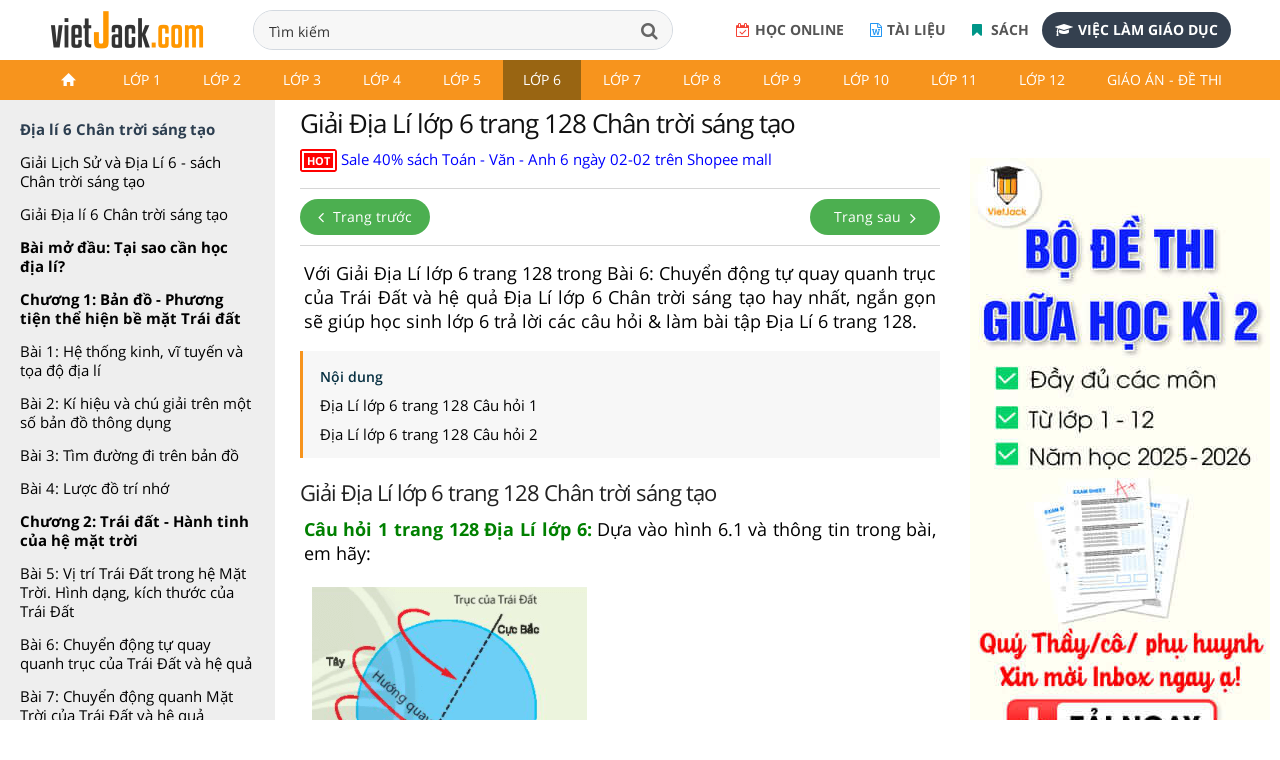

--- FILE ---
content_type: text/html; charset=utf-8
request_url: https://accounts.google.com/o/oauth2/postmessageRelay?parent=https%3A%2F%2Fvietjack.com&jsh=m%3B%2F_%2Fscs%2Fabc-static%2F_%2Fjs%2Fk%3Dgapi.lb.en.2kN9-TZiXrM.O%2Fd%3D1%2Frs%3DAHpOoo_B4hu0FeWRuWHfxnZ3V0WubwN7Qw%2Fm%3D__features__
body_size: 160
content:
<!DOCTYPE html><html><head><title></title><meta http-equiv="content-type" content="text/html; charset=utf-8"><meta http-equiv="X-UA-Compatible" content="IE=edge"><meta name="viewport" content="width=device-width, initial-scale=1, minimum-scale=1, maximum-scale=1, user-scalable=0"><script src='https://ssl.gstatic.com/accounts/o/2580342461-postmessagerelay.js' nonce="IYsHe4kla9HCtBPo4m31ZQ"></script></head><body><script type="text/javascript" src="https://apis.google.com/js/rpc:shindig_random.js?onload=init" nonce="IYsHe4kla9HCtBPo4m31ZQ"></script></body></html>

--- FILE ---
content_type: text/html; charset=utf-8
request_url: https://www.google.com/recaptcha/api2/aframe
body_size: 267
content:
<!DOCTYPE HTML><html><head><meta http-equiv="content-type" content="text/html; charset=UTF-8"></head><body><script nonce="kbji77qWQ2i0P58S_0_DQg">/** Anti-fraud and anti-abuse applications only. See google.com/recaptcha */ try{var clients={'sodar':'https://pagead2.googlesyndication.com/pagead/sodar?'};window.addEventListener("message",function(a){try{if(a.source===window.parent){var b=JSON.parse(a.data);var c=clients[b['id']];if(c){var d=document.createElement('img');d.src=c+b['params']+'&rc='+(localStorage.getItem("rc::a")?sessionStorage.getItem("rc::b"):"");window.document.body.appendChild(d);sessionStorage.setItem("rc::e",parseInt(sessionStorage.getItem("rc::e")||0)+1);localStorage.setItem("rc::h",'1769738872327');}}}catch(b){}});window.parent.postMessage("_grecaptcha_ready", "*");}catch(b){}</script></body></html>